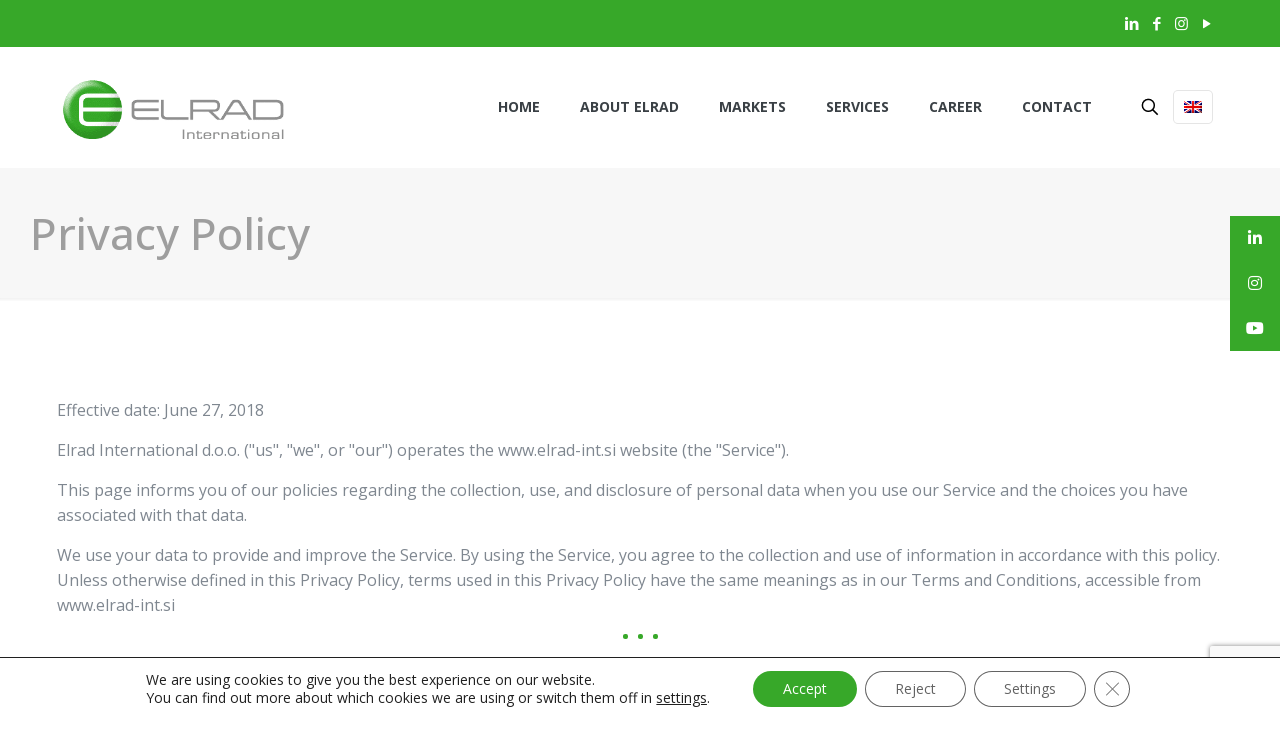

--- FILE ---
content_type: text/html; charset=utf-8
request_url: https://www.google.com/recaptcha/api2/anchor?ar=1&k=6LcIw8UZAAAAACHEQK8IlpsUTO5cHee5EKWvU_g5&co=aHR0cHM6Ly93d3cuZWxyYWQtZ3JvdXAuY29tOjQ0Mw..&hl=en&v=PoyoqOPhxBO7pBk68S4YbpHZ&size=invisible&anchor-ms=20000&execute-ms=30000&cb=jyagehp2zmk3
body_size: 48663
content:
<!DOCTYPE HTML><html dir="ltr" lang="en"><head><meta http-equiv="Content-Type" content="text/html; charset=UTF-8">
<meta http-equiv="X-UA-Compatible" content="IE=edge">
<title>reCAPTCHA</title>
<style type="text/css">
/* cyrillic-ext */
@font-face {
  font-family: 'Roboto';
  font-style: normal;
  font-weight: 400;
  font-stretch: 100%;
  src: url(//fonts.gstatic.com/s/roboto/v48/KFO7CnqEu92Fr1ME7kSn66aGLdTylUAMa3GUBHMdazTgWw.woff2) format('woff2');
  unicode-range: U+0460-052F, U+1C80-1C8A, U+20B4, U+2DE0-2DFF, U+A640-A69F, U+FE2E-FE2F;
}
/* cyrillic */
@font-face {
  font-family: 'Roboto';
  font-style: normal;
  font-weight: 400;
  font-stretch: 100%;
  src: url(//fonts.gstatic.com/s/roboto/v48/KFO7CnqEu92Fr1ME7kSn66aGLdTylUAMa3iUBHMdazTgWw.woff2) format('woff2');
  unicode-range: U+0301, U+0400-045F, U+0490-0491, U+04B0-04B1, U+2116;
}
/* greek-ext */
@font-face {
  font-family: 'Roboto';
  font-style: normal;
  font-weight: 400;
  font-stretch: 100%;
  src: url(//fonts.gstatic.com/s/roboto/v48/KFO7CnqEu92Fr1ME7kSn66aGLdTylUAMa3CUBHMdazTgWw.woff2) format('woff2');
  unicode-range: U+1F00-1FFF;
}
/* greek */
@font-face {
  font-family: 'Roboto';
  font-style: normal;
  font-weight: 400;
  font-stretch: 100%;
  src: url(//fonts.gstatic.com/s/roboto/v48/KFO7CnqEu92Fr1ME7kSn66aGLdTylUAMa3-UBHMdazTgWw.woff2) format('woff2');
  unicode-range: U+0370-0377, U+037A-037F, U+0384-038A, U+038C, U+038E-03A1, U+03A3-03FF;
}
/* math */
@font-face {
  font-family: 'Roboto';
  font-style: normal;
  font-weight: 400;
  font-stretch: 100%;
  src: url(//fonts.gstatic.com/s/roboto/v48/KFO7CnqEu92Fr1ME7kSn66aGLdTylUAMawCUBHMdazTgWw.woff2) format('woff2');
  unicode-range: U+0302-0303, U+0305, U+0307-0308, U+0310, U+0312, U+0315, U+031A, U+0326-0327, U+032C, U+032F-0330, U+0332-0333, U+0338, U+033A, U+0346, U+034D, U+0391-03A1, U+03A3-03A9, U+03B1-03C9, U+03D1, U+03D5-03D6, U+03F0-03F1, U+03F4-03F5, U+2016-2017, U+2034-2038, U+203C, U+2040, U+2043, U+2047, U+2050, U+2057, U+205F, U+2070-2071, U+2074-208E, U+2090-209C, U+20D0-20DC, U+20E1, U+20E5-20EF, U+2100-2112, U+2114-2115, U+2117-2121, U+2123-214F, U+2190, U+2192, U+2194-21AE, U+21B0-21E5, U+21F1-21F2, U+21F4-2211, U+2213-2214, U+2216-22FF, U+2308-230B, U+2310, U+2319, U+231C-2321, U+2336-237A, U+237C, U+2395, U+239B-23B7, U+23D0, U+23DC-23E1, U+2474-2475, U+25AF, U+25B3, U+25B7, U+25BD, U+25C1, U+25CA, U+25CC, U+25FB, U+266D-266F, U+27C0-27FF, U+2900-2AFF, U+2B0E-2B11, U+2B30-2B4C, U+2BFE, U+3030, U+FF5B, U+FF5D, U+1D400-1D7FF, U+1EE00-1EEFF;
}
/* symbols */
@font-face {
  font-family: 'Roboto';
  font-style: normal;
  font-weight: 400;
  font-stretch: 100%;
  src: url(//fonts.gstatic.com/s/roboto/v48/KFO7CnqEu92Fr1ME7kSn66aGLdTylUAMaxKUBHMdazTgWw.woff2) format('woff2');
  unicode-range: U+0001-000C, U+000E-001F, U+007F-009F, U+20DD-20E0, U+20E2-20E4, U+2150-218F, U+2190, U+2192, U+2194-2199, U+21AF, U+21E6-21F0, U+21F3, U+2218-2219, U+2299, U+22C4-22C6, U+2300-243F, U+2440-244A, U+2460-24FF, U+25A0-27BF, U+2800-28FF, U+2921-2922, U+2981, U+29BF, U+29EB, U+2B00-2BFF, U+4DC0-4DFF, U+FFF9-FFFB, U+10140-1018E, U+10190-1019C, U+101A0, U+101D0-101FD, U+102E0-102FB, U+10E60-10E7E, U+1D2C0-1D2D3, U+1D2E0-1D37F, U+1F000-1F0FF, U+1F100-1F1AD, U+1F1E6-1F1FF, U+1F30D-1F30F, U+1F315, U+1F31C, U+1F31E, U+1F320-1F32C, U+1F336, U+1F378, U+1F37D, U+1F382, U+1F393-1F39F, U+1F3A7-1F3A8, U+1F3AC-1F3AF, U+1F3C2, U+1F3C4-1F3C6, U+1F3CA-1F3CE, U+1F3D4-1F3E0, U+1F3ED, U+1F3F1-1F3F3, U+1F3F5-1F3F7, U+1F408, U+1F415, U+1F41F, U+1F426, U+1F43F, U+1F441-1F442, U+1F444, U+1F446-1F449, U+1F44C-1F44E, U+1F453, U+1F46A, U+1F47D, U+1F4A3, U+1F4B0, U+1F4B3, U+1F4B9, U+1F4BB, U+1F4BF, U+1F4C8-1F4CB, U+1F4D6, U+1F4DA, U+1F4DF, U+1F4E3-1F4E6, U+1F4EA-1F4ED, U+1F4F7, U+1F4F9-1F4FB, U+1F4FD-1F4FE, U+1F503, U+1F507-1F50B, U+1F50D, U+1F512-1F513, U+1F53E-1F54A, U+1F54F-1F5FA, U+1F610, U+1F650-1F67F, U+1F687, U+1F68D, U+1F691, U+1F694, U+1F698, U+1F6AD, U+1F6B2, U+1F6B9-1F6BA, U+1F6BC, U+1F6C6-1F6CF, U+1F6D3-1F6D7, U+1F6E0-1F6EA, U+1F6F0-1F6F3, U+1F6F7-1F6FC, U+1F700-1F7FF, U+1F800-1F80B, U+1F810-1F847, U+1F850-1F859, U+1F860-1F887, U+1F890-1F8AD, U+1F8B0-1F8BB, U+1F8C0-1F8C1, U+1F900-1F90B, U+1F93B, U+1F946, U+1F984, U+1F996, U+1F9E9, U+1FA00-1FA6F, U+1FA70-1FA7C, U+1FA80-1FA89, U+1FA8F-1FAC6, U+1FACE-1FADC, U+1FADF-1FAE9, U+1FAF0-1FAF8, U+1FB00-1FBFF;
}
/* vietnamese */
@font-face {
  font-family: 'Roboto';
  font-style: normal;
  font-weight: 400;
  font-stretch: 100%;
  src: url(//fonts.gstatic.com/s/roboto/v48/KFO7CnqEu92Fr1ME7kSn66aGLdTylUAMa3OUBHMdazTgWw.woff2) format('woff2');
  unicode-range: U+0102-0103, U+0110-0111, U+0128-0129, U+0168-0169, U+01A0-01A1, U+01AF-01B0, U+0300-0301, U+0303-0304, U+0308-0309, U+0323, U+0329, U+1EA0-1EF9, U+20AB;
}
/* latin-ext */
@font-face {
  font-family: 'Roboto';
  font-style: normal;
  font-weight: 400;
  font-stretch: 100%;
  src: url(//fonts.gstatic.com/s/roboto/v48/KFO7CnqEu92Fr1ME7kSn66aGLdTylUAMa3KUBHMdazTgWw.woff2) format('woff2');
  unicode-range: U+0100-02BA, U+02BD-02C5, U+02C7-02CC, U+02CE-02D7, U+02DD-02FF, U+0304, U+0308, U+0329, U+1D00-1DBF, U+1E00-1E9F, U+1EF2-1EFF, U+2020, U+20A0-20AB, U+20AD-20C0, U+2113, U+2C60-2C7F, U+A720-A7FF;
}
/* latin */
@font-face {
  font-family: 'Roboto';
  font-style: normal;
  font-weight: 400;
  font-stretch: 100%;
  src: url(//fonts.gstatic.com/s/roboto/v48/KFO7CnqEu92Fr1ME7kSn66aGLdTylUAMa3yUBHMdazQ.woff2) format('woff2');
  unicode-range: U+0000-00FF, U+0131, U+0152-0153, U+02BB-02BC, U+02C6, U+02DA, U+02DC, U+0304, U+0308, U+0329, U+2000-206F, U+20AC, U+2122, U+2191, U+2193, U+2212, U+2215, U+FEFF, U+FFFD;
}
/* cyrillic-ext */
@font-face {
  font-family: 'Roboto';
  font-style: normal;
  font-weight: 500;
  font-stretch: 100%;
  src: url(//fonts.gstatic.com/s/roboto/v48/KFO7CnqEu92Fr1ME7kSn66aGLdTylUAMa3GUBHMdazTgWw.woff2) format('woff2');
  unicode-range: U+0460-052F, U+1C80-1C8A, U+20B4, U+2DE0-2DFF, U+A640-A69F, U+FE2E-FE2F;
}
/* cyrillic */
@font-face {
  font-family: 'Roboto';
  font-style: normal;
  font-weight: 500;
  font-stretch: 100%;
  src: url(//fonts.gstatic.com/s/roboto/v48/KFO7CnqEu92Fr1ME7kSn66aGLdTylUAMa3iUBHMdazTgWw.woff2) format('woff2');
  unicode-range: U+0301, U+0400-045F, U+0490-0491, U+04B0-04B1, U+2116;
}
/* greek-ext */
@font-face {
  font-family: 'Roboto';
  font-style: normal;
  font-weight: 500;
  font-stretch: 100%;
  src: url(//fonts.gstatic.com/s/roboto/v48/KFO7CnqEu92Fr1ME7kSn66aGLdTylUAMa3CUBHMdazTgWw.woff2) format('woff2');
  unicode-range: U+1F00-1FFF;
}
/* greek */
@font-face {
  font-family: 'Roboto';
  font-style: normal;
  font-weight: 500;
  font-stretch: 100%;
  src: url(//fonts.gstatic.com/s/roboto/v48/KFO7CnqEu92Fr1ME7kSn66aGLdTylUAMa3-UBHMdazTgWw.woff2) format('woff2');
  unicode-range: U+0370-0377, U+037A-037F, U+0384-038A, U+038C, U+038E-03A1, U+03A3-03FF;
}
/* math */
@font-face {
  font-family: 'Roboto';
  font-style: normal;
  font-weight: 500;
  font-stretch: 100%;
  src: url(//fonts.gstatic.com/s/roboto/v48/KFO7CnqEu92Fr1ME7kSn66aGLdTylUAMawCUBHMdazTgWw.woff2) format('woff2');
  unicode-range: U+0302-0303, U+0305, U+0307-0308, U+0310, U+0312, U+0315, U+031A, U+0326-0327, U+032C, U+032F-0330, U+0332-0333, U+0338, U+033A, U+0346, U+034D, U+0391-03A1, U+03A3-03A9, U+03B1-03C9, U+03D1, U+03D5-03D6, U+03F0-03F1, U+03F4-03F5, U+2016-2017, U+2034-2038, U+203C, U+2040, U+2043, U+2047, U+2050, U+2057, U+205F, U+2070-2071, U+2074-208E, U+2090-209C, U+20D0-20DC, U+20E1, U+20E5-20EF, U+2100-2112, U+2114-2115, U+2117-2121, U+2123-214F, U+2190, U+2192, U+2194-21AE, U+21B0-21E5, U+21F1-21F2, U+21F4-2211, U+2213-2214, U+2216-22FF, U+2308-230B, U+2310, U+2319, U+231C-2321, U+2336-237A, U+237C, U+2395, U+239B-23B7, U+23D0, U+23DC-23E1, U+2474-2475, U+25AF, U+25B3, U+25B7, U+25BD, U+25C1, U+25CA, U+25CC, U+25FB, U+266D-266F, U+27C0-27FF, U+2900-2AFF, U+2B0E-2B11, U+2B30-2B4C, U+2BFE, U+3030, U+FF5B, U+FF5D, U+1D400-1D7FF, U+1EE00-1EEFF;
}
/* symbols */
@font-face {
  font-family: 'Roboto';
  font-style: normal;
  font-weight: 500;
  font-stretch: 100%;
  src: url(//fonts.gstatic.com/s/roboto/v48/KFO7CnqEu92Fr1ME7kSn66aGLdTylUAMaxKUBHMdazTgWw.woff2) format('woff2');
  unicode-range: U+0001-000C, U+000E-001F, U+007F-009F, U+20DD-20E0, U+20E2-20E4, U+2150-218F, U+2190, U+2192, U+2194-2199, U+21AF, U+21E6-21F0, U+21F3, U+2218-2219, U+2299, U+22C4-22C6, U+2300-243F, U+2440-244A, U+2460-24FF, U+25A0-27BF, U+2800-28FF, U+2921-2922, U+2981, U+29BF, U+29EB, U+2B00-2BFF, U+4DC0-4DFF, U+FFF9-FFFB, U+10140-1018E, U+10190-1019C, U+101A0, U+101D0-101FD, U+102E0-102FB, U+10E60-10E7E, U+1D2C0-1D2D3, U+1D2E0-1D37F, U+1F000-1F0FF, U+1F100-1F1AD, U+1F1E6-1F1FF, U+1F30D-1F30F, U+1F315, U+1F31C, U+1F31E, U+1F320-1F32C, U+1F336, U+1F378, U+1F37D, U+1F382, U+1F393-1F39F, U+1F3A7-1F3A8, U+1F3AC-1F3AF, U+1F3C2, U+1F3C4-1F3C6, U+1F3CA-1F3CE, U+1F3D4-1F3E0, U+1F3ED, U+1F3F1-1F3F3, U+1F3F5-1F3F7, U+1F408, U+1F415, U+1F41F, U+1F426, U+1F43F, U+1F441-1F442, U+1F444, U+1F446-1F449, U+1F44C-1F44E, U+1F453, U+1F46A, U+1F47D, U+1F4A3, U+1F4B0, U+1F4B3, U+1F4B9, U+1F4BB, U+1F4BF, U+1F4C8-1F4CB, U+1F4D6, U+1F4DA, U+1F4DF, U+1F4E3-1F4E6, U+1F4EA-1F4ED, U+1F4F7, U+1F4F9-1F4FB, U+1F4FD-1F4FE, U+1F503, U+1F507-1F50B, U+1F50D, U+1F512-1F513, U+1F53E-1F54A, U+1F54F-1F5FA, U+1F610, U+1F650-1F67F, U+1F687, U+1F68D, U+1F691, U+1F694, U+1F698, U+1F6AD, U+1F6B2, U+1F6B9-1F6BA, U+1F6BC, U+1F6C6-1F6CF, U+1F6D3-1F6D7, U+1F6E0-1F6EA, U+1F6F0-1F6F3, U+1F6F7-1F6FC, U+1F700-1F7FF, U+1F800-1F80B, U+1F810-1F847, U+1F850-1F859, U+1F860-1F887, U+1F890-1F8AD, U+1F8B0-1F8BB, U+1F8C0-1F8C1, U+1F900-1F90B, U+1F93B, U+1F946, U+1F984, U+1F996, U+1F9E9, U+1FA00-1FA6F, U+1FA70-1FA7C, U+1FA80-1FA89, U+1FA8F-1FAC6, U+1FACE-1FADC, U+1FADF-1FAE9, U+1FAF0-1FAF8, U+1FB00-1FBFF;
}
/* vietnamese */
@font-face {
  font-family: 'Roboto';
  font-style: normal;
  font-weight: 500;
  font-stretch: 100%;
  src: url(//fonts.gstatic.com/s/roboto/v48/KFO7CnqEu92Fr1ME7kSn66aGLdTylUAMa3OUBHMdazTgWw.woff2) format('woff2');
  unicode-range: U+0102-0103, U+0110-0111, U+0128-0129, U+0168-0169, U+01A0-01A1, U+01AF-01B0, U+0300-0301, U+0303-0304, U+0308-0309, U+0323, U+0329, U+1EA0-1EF9, U+20AB;
}
/* latin-ext */
@font-face {
  font-family: 'Roboto';
  font-style: normal;
  font-weight: 500;
  font-stretch: 100%;
  src: url(//fonts.gstatic.com/s/roboto/v48/KFO7CnqEu92Fr1ME7kSn66aGLdTylUAMa3KUBHMdazTgWw.woff2) format('woff2');
  unicode-range: U+0100-02BA, U+02BD-02C5, U+02C7-02CC, U+02CE-02D7, U+02DD-02FF, U+0304, U+0308, U+0329, U+1D00-1DBF, U+1E00-1E9F, U+1EF2-1EFF, U+2020, U+20A0-20AB, U+20AD-20C0, U+2113, U+2C60-2C7F, U+A720-A7FF;
}
/* latin */
@font-face {
  font-family: 'Roboto';
  font-style: normal;
  font-weight: 500;
  font-stretch: 100%;
  src: url(//fonts.gstatic.com/s/roboto/v48/KFO7CnqEu92Fr1ME7kSn66aGLdTylUAMa3yUBHMdazQ.woff2) format('woff2');
  unicode-range: U+0000-00FF, U+0131, U+0152-0153, U+02BB-02BC, U+02C6, U+02DA, U+02DC, U+0304, U+0308, U+0329, U+2000-206F, U+20AC, U+2122, U+2191, U+2193, U+2212, U+2215, U+FEFF, U+FFFD;
}
/* cyrillic-ext */
@font-face {
  font-family: 'Roboto';
  font-style: normal;
  font-weight: 900;
  font-stretch: 100%;
  src: url(//fonts.gstatic.com/s/roboto/v48/KFO7CnqEu92Fr1ME7kSn66aGLdTylUAMa3GUBHMdazTgWw.woff2) format('woff2');
  unicode-range: U+0460-052F, U+1C80-1C8A, U+20B4, U+2DE0-2DFF, U+A640-A69F, U+FE2E-FE2F;
}
/* cyrillic */
@font-face {
  font-family: 'Roboto';
  font-style: normal;
  font-weight: 900;
  font-stretch: 100%;
  src: url(//fonts.gstatic.com/s/roboto/v48/KFO7CnqEu92Fr1ME7kSn66aGLdTylUAMa3iUBHMdazTgWw.woff2) format('woff2');
  unicode-range: U+0301, U+0400-045F, U+0490-0491, U+04B0-04B1, U+2116;
}
/* greek-ext */
@font-face {
  font-family: 'Roboto';
  font-style: normal;
  font-weight: 900;
  font-stretch: 100%;
  src: url(//fonts.gstatic.com/s/roboto/v48/KFO7CnqEu92Fr1ME7kSn66aGLdTylUAMa3CUBHMdazTgWw.woff2) format('woff2');
  unicode-range: U+1F00-1FFF;
}
/* greek */
@font-face {
  font-family: 'Roboto';
  font-style: normal;
  font-weight: 900;
  font-stretch: 100%;
  src: url(//fonts.gstatic.com/s/roboto/v48/KFO7CnqEu92Fr1ME7kSn66aGLdTylUAMa3-UBHMdazTgWw.woff2) format('woff2');
  unicode-range: U+0370-0377, U+037A-037F, U+0384-038A, U+038C, U+038E-03A1, U+03A3-03FF;
}
/* math */
@font-face {
  font-family: 'Roboto';
  font-style: normal;
  font-weight: 900;
  font-stretch: 100%;
  src: url(//fonts.gstatic.com/s/roboto/v48/KFO7CnqEu92Fr1ME7kSn66aGLdTylUAMawCUBHMdazTgWw.woff2) format('woff2');
  unicode-range: U+0302-0303, U+0305, U+0307-0308, U+0310, U+0312, U+0315, U+031A, U+0326-0327, U+032C, U+032F-0330, U+0332-0333, U+0338, U+033A, U+0346, U+034D, U+0391-03A1, U+03A3-03A9, U+03B1-03C9, U+03D1, U+03D5-03D6, U+03F0-03F1, U+03F4-03F5, U+2016-2017, U+2034-2038, U+203C, U+2040, U+2043, U+2047, U+2050, U+2057, U+205F, U+2070-2071, U+2074-208E, U+2090-209C, U+20D0-20DC, U+20E1, U+20E5-20EF, U+2100-2112, U+2114-2115, U+2117-2121, U+2123-214F, U+2190, U+2192, U+2194-21AE, U+21B0-21E5, U+21F1-21F2, U+21F4-2211, U+2213-2214, U+2216-22FF, U+2308-230B, U+2310, U+2319, U+231C-2321, U+2336-237A, U+237C, U+2395, U+239B-23B7, U+23D0, U+23DC-23E1, U+2474-2475, U+25AF, U+25B3, U+25B7, U+25BD, U+25C1, U+25CA, U+25CC, U+25FB, U+266D-266F, U+27C0-27FF, U+2900-2AFF, U+2B0E-2B11, U+2B30-2B4C, U+2BFE, U+3030, U+FF5B, U+FF5D, U+1D400-1D7FF, U+1EE00-1EEFF;
}
/* symbols */
@font-face {
  font-family: 'Roboto';
  font-style: normal;
  font-weight: 900;
  font-stretch: 100%;
  src: url(//fonts.gstatic.com/s/roboto/v48/KFO7CnqEu92Fr1ME7kSn66aGLdTylUAMaxKUBHMdazTgWw.woff2) format('woff2');
  unicode-range: U+0001-000C, U+000E-001F, U+007F-009F, U+20DD-20E0, U+20E2-20E4, U+2150-218F, U+2190, U+2192, U+2194-2199, U+21AF, U+21E6-21F0, U+21F3, U+2218-2219, U+2299, U+22C4-22C6, U+2300-243F, U+2440-244A, U+2460-24FF, U+25A0-27BF, U+2800-28FF, U+2921-2922, U+2981, U+29BF, U+29EB, U+2B00-2BFF, U+4DC0-4DFF, U+FFF9-FFFB, U+10140-1018E, U+10190-1019C, U+101A0, U+101D0-101FD, U+102E0-102FB, U+10E60-10E7E, U+1D2C0-1D2D3, U+1D2E0-1D37F, U+1F000-1F0FF, U+1F100-1F1AD, U+1F1E6-1F1FF, U+1F30D-1F30F, U+1F315, U+1F31C, U+1F31E, U+1F320-1F32C, U+1F336, U+1F378, U+1F37D, U+1F382, U+1F393-1F39F, U+1F3A7-1F3A8, U+1F3AC-1F3AF, U+1F3C2, U+1F3C4-1F3C6, U+1F3CA-1F3CE, U+1F3D4-1F3E0, U+1F3ED, U+1F3F1-1F3F3, U+1F3F5-1F3F7, U+1F408, U+1F415, U+1F41F, U+1F426, U+1F43F, U+1F441-1F442, U+1F444, U+1F446-1F449, U+1F44C-1F44E, U+1F453, U+1F46A, U+1F47D, U+1F4A3, U+1F4B0, U+1F4B3, U+1F4B9, U+1F4BB, U+1F4BF, U+1F4C8-1F4CB, U+1F4D6, U+1F4DA, U+1F4DF, U+1F4E3-1F4E6, U+1F4EA-1F4ED, U+1F4F7, U+1F4F9-1F4FB, U+1F4FD-1F4FE, U+1F503, U+1F507-1F50B, U+1F50D, U+1F512-1F513, U+1F53E-1F54A, U+1F54F-1F5FA, U+1F610, U+1F650-1F67F, U+1F687, U+1F68D, U+1F691, U+1F694, U+1F698, U+1F6AD, U+1F6B2, U+1F6B9-1F6BA, U+1F6BC, U+1F6C6-1F6CF, U+1F6D3-1F6D7, U+1F6E0-1F6EA, U+1F6F0-1F6F3, U+1F6F7-1F6FC, U+1F700-1F7FF, U+1F800-1F80B, U+1F810-1F847, U+1F850-1F859, U+1F860-1F887, U+1F890-1F8AD, U+1F8B0-1F8BB, U+1F8C0-1F8C1, U+1F900-1F90B, U+1F93B, U+1F946, U+1F984, U+1F996, U+1F9E9, U+1FA00-1FA6F, U+1FA70-1FA7C, U+1FA80-1FA89, U+1FA8F-1FAC6, U+1FACE-1FADC, U+1FADF-1FAE9, U+1FAF0-1FAF8, U+1FB00-1FBFF;
}
/* vietnamese */
@font-face {
  font-family: 'Roboto';
  font-style: normal;
  font-weight: 900;
  font-stretch: 100%;
  src: url(//fonts.gstatic.com/s/roboto/v48/KFO7CnqEu92Fr1ME7kSn66aGLdTylUAMa3OUBHMdazTgWw.woff2) format('woff2');
  unicode-range: U+0102-0103, U+0110-0111, U+0128-0129, U+0168-0169, U+01A0-01A1, U+01AF-01B0, U+0300-0301, U+0303-0304, U+0308-0309, U+0323, U+0329, U+1EA0-1EF9, U+20AB;
}
/* latin-ext */
@font-face {
  font-family: 'Roboto';
  font-style: normal;
  font-weight: 900;
  font-stretch: 100%;
  src: url(//fonts.gstatic.com/s/roboto/v48/KFO7CnqEu92Fr1ME7kSn66aGLdTylUAMa3KUBHMdazTgWw.woff2) format('woff2');
  unicode-range: U+0100-02BA, U+02BD-02C5, U+02C7-02CC, U+02CE-02D7, U+02DD-02FF, U+0304, U+0308, U+0329, U+1D00-1DBF, U+1E00-1E9F, U+1EF2-1EFF, U+2020, U+20A0-20AB, U+20AD-20C0, U+2113, U+2C60-2C7F, U+A720-A7FF;
}
/* latin */
@font-face {
  font-family: 'Roboto';
  font-style: normal;
  font-weight: 900;
  font-stretch: 100%;
  src: url(//fonts.gstatic.com/s/roboto/v48/KFO7CnqEu92Fr1ME7kSn66aGLdTylUAMa3yUBHMdazQ.woff2) format('woff2');
  unicode-range: U+0000-00FF, U+0131, U+0152-0153, U+02BB-02BC, U+02C6, U+02DA, U+02DC, U+0304, U+0308, U+0329, U+2000-206F, U+20AC, U+2122, U+2191, U+2193, U+2212, U+2215, U+FEFF, U+FFFD;
}

</style>
<link rel="stylesheet" type="text/css" href="https://www.gstatic.com/recaptcha/releases/PoyoqOPhxBO7pBk68S4YbpHZ/styles__ltr.css">
<script nonce="TLNdHrmlybnjMxV9B1k4cw" type="text/javascript">window['__recaptcha_api'] = 'https://www.google.com/recaptcha/api2/';</script>
<script type="text/javascript" src="https://www.gstatic.com/recaptcha/releases/PoyoqOPhxBO7pBk68S4YbpHZ/recaptcha__en.js" nonce="TLNdHrmlybnjMxV9B1k4cw">
      
    </script></head>
<body><div id="rc-anchor-alert" class="rc-anchor-alert"></div>
<input type="hidden" id="recaptcha-token" value="[base64]">
<script type="text/javascript" nonce="TLNdHrmlybnjMxV9B1k4cw">
      recaptcha.anchor.Main.init("[\x22ainput\x22,[\x22bgdata\x22,\x22\x22,\[base64]/[base64]/[base64]/bmV3IHJbeF0oY1swXSk6RT09Mj9uZXcgclt4XShjWzBdLGNbMV0pOkU9PTM/bmV3IHJbeF0oY1swXSxjWzFdLGNbMl0pOkU9PTQ/[base64]/[base64]/[base64]/[base64]/[base64]/[base64]/[base64]/[base64]\x22,\[base64]\x22,\[base64]/Dqn/CtsKlw5Bhw73CosKzw5BGQsOawojChgbDjjjDrXBkfifCuXMzShI4wrFkScOwVBgtYAXDtcOrw599w5xww4jDrQ3DiHjDosK0woDCrcK5wq0pEMO8b8OjNUJIOMKmw6nCuClWPW/Dk8KaV1PCk8KTwqEJw6LCthvCh2bCol7Cr33ChcOSdcKsTcOBLsOKGsK/[base64]/CpVhSwpzDlkZKZMKBwp3Do8KywpJkw6F3worDlsKFwqTClcOCMcKNw5/[base64]/DiMKsw4HDpWEGw6vCl8KgwqxGwpBCDMOZw4vCt8KqHMOpCsK8wqjCicKmw717w5rCjcKJw69YZcK4XcOvNcOJw5HCkV7CkcOhEDzDnGzCnkwfwojCgsK0A8OcwosjwogRBkYcwqALFcKSw78TJWcawp8wwrfDtnzCj8KfMnICw5fCjw52KcOhwqHDqsOUwp/CkGDDoMKnUihLwobDljdWFMOPwql/wqPCvMO0w45Mw69DwrbCh3JhVCjCmcOICCBbw6PDvsKbCTZ4wpzClm7Coi4OKCDCsmoBDwrClXjCsA9mKlvCuMOaw57CtDjChDYrK8O2w6EKPcOAw5Yiw7jCpsOyHSN4wpDCi2/CjyjDumjDgCd0ZMOdGsOgwpkBwp/[base64]/NEnDg8KZO8OjwowSaMK+PsO1SMKCP0ctwq0RfsOdKUbDr0bDmnPCoMOIfy/CqU/CoMOHwozDhhnChMOowrkJFnAgw7Z4w4UawpfCusKeU8KhGcKeIiPCisKtScO7Uh5Nwq3DlMKiwrzDhsK3w43DncOvw60wwofCp8OlecOqEsOWw7RTwrEVwogoSkXDt8OSc8Oyw4xLw6VCwp5gGydbwo0Zw7FaVMO2AGsdwq3DvcOiwq/DucKRS1/[base64]/WMKewpzDgMK8K8OjwrHDv8OiwpzCrB/Cn3pKZkrDgcKnC2dPwrDDu8OLw69Gw7/DtsOvwqrCihZ/U2Igwog6woTDnhYnw5Viw7Atw67Dk8OSY8KEbsOFwr3CsMKSwrrCjUNKw5rCpcO/[base64]/Do14Uw5kXw6PCv1bCq27CmMK2wrXCgSwcwpXCp8K4wrQ/XMORwqxONRLDp0A4HcKUw7AKw4/[base64]/CgT92YsOLw4PDvcKgw4/DugBTJWzCqcO2VBJ5LcKlPwbCn3XCssOAVWDCoQwGI0bDlzfCmsO/woTCgsKeN0bCmHs1wrTCv3g6wpLCoMO4wrV7wp/Dlhd6YRPDoMO2w6FOEMOiwoDCnWbDr8OZAQ3DtEcyw7/CisK2wrYHwqEbMcK8OmJQVsOSwqQSf8OISsOzw7vCnMOJw7LDsDNRNsKDTcKzWzjCkGZOw5gawokYRsOIwr3CgR/[base64]/CDxHbsOoAAUJRMK+woZfacOSPcODWsOlb1jDh2huH8KKw60fwr7DlcK6w7TCgcKOTnwHwqlBGsK1wrrDsMKzMMKnBsKEw5JYw5htwqHDslnCh8KUNnpcVH/DuHnCsHQhZVAiWkHDoD/DjXjDncOTdDIlScOawrDDj3PCiy/DnMKNw63DocOiwo4Uw5cyWSnDn3DCvhbDhyTDoR/Ci8OBMMKQfcK1w7rCt2E+SiPCvMKPwrktwrhlemPCk0IxGwNHw6pJIjdew78Lw7vDiMO3wo1XY8KNwoVEDF1Xe1XDsMKxNcOBRsOoQx9vw6p6KsKLZkViwr0ww6Y6w6/[base64]/RzZYGMKyQCDCmsKzeMOmMSXCunApwqXCncOKw4XCjcKpw58XOMOmGiTDqMORwrgyw7fDmUPDssOnYcKeI8Ofe8KoWkl2w61TC8OrBkPDuMOGdhPCmkLDv20TVcO+wqsKwpF/w5xzwog+w5ROw6Jdc2IYwroIw7dLRGbDjsKoNcKbT8KYN8KhdMO/QjvDsypmwo9IQTTCu8ObBFYmaMOxUR7CksO0UsKRwq3DuMKBGxXDk8KsXRPCvcKKwrPDnsKswpJpcMKSw7IeBCnCvznCoX/CrMKRXMKeIcKdV2tZwrnDpSBzwpLCixNQXMOlw70zHmATwobDnMOiXcK0JxkvSHXDlsKYw5t6w4zDoDbCkkvCmwTDoT0qwpLDtMOpw5U2IMOww4PChsKfw7sQeMKqw4/Cj8KAV8OAR8Knw7hbOCZGwovDpV3DlcKoe8Oxw44Bwo5THcO0XsOtwqkhw6h3TCjDrhktw43CvhBWw6BZbHzCncKXw4fDp1bCqCA2e8K/A3/CvcOcwoXDs8KlwqnDvwAFG8KHw58vYBLDjsO9woQkbB5wwpnDjMKGT8OowphRcgrDqsKlwq8awrESScKBw5jDqcO/wrHDtsK7Y37DumNFL0nDiWVwVnA/ZcOIw40PeMK3RcKrc8OXw5koZ8KBwrpvEsOHQsOaUQV/[base64]/GsKnw7AOfwHDvDEcXMK9w5LDrcOywoo8XHHDqhTDlsOcV0PDgzRXX8KIIzvDgsOZUMOHMsO2wqtjDsOzw5rCvcObwp7DrgpGIBbDjwIUw7BPw6cHX8KawrLCqcK1w4cPw4rCunkjw6/[base64]/CoGtFJsORwqBUeTYDc0nCt2rDjsOJwqEOI8OHwqlOfMOjwoXDvcOeBsO3wq9ywqYtwq/CqU3DlyPDt8OveMKMdcKGw5XDvzpbMmx5wrjDn8KDA8Oew7ExEcOGJjvDg8KkwprCuDzCo8OzwpDCusOMEMOQczlQUcKrFX4/wpVqwoDDpQYMw5NAw4c+HXjDjcKrwqNTL8Kow4/[base64]/w4DDlDsNwoJtwphPwpRcwr/Dr0fDoXfDoWpSw6LCq8OIwofDi0vCocO6w7/[base64]/[base64]/[base64]/[base64]/CqsK9RsOiwpHDjWzDhsKdd8KkQcKaw7Avw5XDlj1fw4zDnsKTw6rDj1rCm8OCaMKpXVJKJTgkdwU+w4B3eMKGEcOow5XCvcOsw6zDvh7DmMKwFk/CkHfCkMO5wrRNPQIcwqRaw55zw5LCvMOOw7nDn8KRLcKMECZHw5A4w6VMwoZDwqzDmsOxKE/Dq8KNMTrDkzLDh1nDhMOXwqDDo8Oab8O3FMOAwp48bMORLcKQwpAeXHPDhVzDs8OFw5bDrGQUFsKDw6YiEGFXR2AKw5fCvwvDuEQjbQfDtWHDnMKowo/[base64]/MkbDiMOiO8OnwrbDqEl2w6jDr0d8w6wvw4EBaMKaw5Mdw75Sw6/CiThvwqPCtcO8aFPCvBkCMRQWw5JaN8OmfyIAw6tuw43DhMOAL8KzbsO/Oh7DuMKSSRfCp8K8DlE9BcOUw7/DvWDDo0Y/M8KtXBrCpcKWeWINcsOWwpvDtMKcIRJFw5/DrUTDr8KfwpjDksOhwo1iw7XCizovwqkPwqxjwp47Ti3DssK5woUrwpdBNXkIw742P8Okw5vDswQFIsOFC8OMa8K8w4nCjcKqNsK9N8K1w4bCjgvDiXXCsBfCicK8wpDCicK6M1rDtX9/cMOEwonCrWtYXRx0fHxRRsO8w451FhkJImB7w7kaw4MJwo1bOsKAw4BsJcOmwoErwp3Dq8OmOlsPMT7ClSZJw5XCmcKkEUgnwop3LMOCw6XDskvDuGYIw50xT8OgBMOTfTTDp33CicOtwoLDtcOGIT0WByx8w7FHw4Rhw6HDjMOjC3bCuMK+wqh/Ggdbw4Nkw4rCtsOBw6J2N8ORwoXCnhDDjSpjBMKxwpV/I8KdbWjDosK9wqp9wovCu8KxYxDDu8OhwoU8w60Mw5vCsgN3bMKNKiVLf0jCh8KWdBwmwr7DtcKEOcOsw6jCkS4NKcK1fsKjw5/CvnEAdFTCjyJhasKmHcKew7tKKTDClsO4MAFfXhpdGiZZMMOJMX/DsWrDrU8NwoTDmHpUw7pdwr/[base64]/DucORwqgjccK/ZcK4w47DkXTDosKowq0tP8KSXk1xw6kQw50gG8OqJCEcw4E2HsK3eMKkYQvCoDkjaMO2cH7DlBcZIcKyMsK2w41AGMKnccO/ZsODw6URWRVAcj3Dt1PChj3DrHZNCQDDl8KSwp/CoMO9BBPDpxvCk8Ocwq/DogzDk8KIw4pZZhHCum5OKVHCk8KqKVRywq3Dt8KrbE40VMK8T3PCgcKHTHnDssKgw7xhDFFYDcKQBMKTCDJyMETDlkjCnTg1w4rDjcKOwrV7WADCiXgAEMKxw6rCiy/DpVbCp8KDbMKOwpMbOMKHZnBZw4BXG8KBAytiw7fDkTAyOkRLw7/DrGJ4woQ3w40fYlAudcKmw4NPw6hAccOww7cxNsK3AsKdOibDtsOaayt8w7zCrcO4fg8GNDHDsMKxw5FlCgIaw5UWw7TDrcKhbMKjw6Y1w5bDqnTDiMK0wofDqMOQW8OhfMO9w5vDrMKPY8KXT8KEwoHDrD/[base64]/AC/CjRXDtsK/SQLDssO3wrQEwoYJwq4Swp9dGsKxc2xBUMOBwq/Cv0QNw77DssOKwrlxfcK7DcOlw6EBwozCoAvCo8Ksw73DkMOCw48mw73Dj8KUMjt+w5DDnMOAw5YwDMOKUSpAw50FajfDlsOIwpYAfsO4Wnpaw5/Cky5AJUMnNsO1worCsnlIw40HRcKfGMOnwqvDv0vCoD7CusOaCcOgYHPDpMK/wqvCoxQXw4hMwrJDcsKpwocOWxfCuxQ4fxV3ZMOVwpbCkCFlcltLwqnCqMK+XMOUwoXDumTDvUTCpsOswq0EYRd3w6wqOsKjM8O6w7bDl1ooUcKIwp4NQcO5wq/DrDvCsnTCi3YvX8OVwpwfwr1Xw6F/XX/CmsOSV18FFMKdXk54wrsrPmvCi8KUwp00RcOpwrYawqvDhsK4w4YYw6HCixXCjMO/wp8DwpHDj8OJwpUfwqQ5D8ONHcKnMy51w6PDvsO+wqbDlFDDmxYLwrnDvlwXGcOyO0YPw7EAwrJfFA/DuGMHw456wpbDl8OOw4fCoipuH8KewqzCucK4L8OIC8Obw5IGwoDCjsOCSsOxQ8OKN8OFeDzDqEsOw5fCocK3w7DDmmDCmMOkw4pHN1/Dg1tKw7hQRlvCvibDpcOgVV5uC8KSNsKFw4zDq0Flw7TDggXDpA7DqMOCwp8KX3rCrsOkMzYuwrE1wqw4w6/CtcK5VBhOwofCvcK+w5JGUHDDssONw5PDn2gpw5PDksKWPUcyJMOoS8Kyw4/[base64]/wrbCisK+bhbCqMOYKsOYIMO9NwsEZ3bDqMKUc8KMwohzw4HCkh8swqs9w43CscK1Z0R4QR8FwpXDsyjCpH/[base64]/[base64]/wptmH8KQw6jDtsO1w6JCw58PUQA1ckDCk8KbewXDncOBRcKdTxnCkcKfw4bDncO/GcOpwqcvYQstwqvDgsOedVHCu8O2w7zChsOywoQ6LsKTemZvPF5WEMOaU8K9MMKJXjDCrQDDrsOPw6JEdxbDicOZw57DmDhHZ8OAwrhIw49Qw7IYwqDCvHsLWwrDk0vDtcO7a8O7wppQwrzCu8OEworDtcO7NlFSGm/DpVAPwqnDhRZ7IcO/HsOyw6DDt8K7w6TDkcK1wppqJsOzw63DoMKwUMKxw6o+WsKFwrfCg8OiWsK7EC/[base64]/w6vDjBxaw7oVPDnCj8OEwoDDpGLDlDTCrcKbwpldw4Mxw64UwosrwrHDoCgTIMOKQMOvw4/DuA9xw6FzwrUFN8OBwprCvDzChcK/H8O5W8Kmw5/DiW/DgiNuwqvChMO3w7cPw7psw5rCisO9aRrChmUPHg7CnmzCmxLCmz1IGDDCncKyE0tfwqTChX/DpMOpVcKxAzRGOcOhGMKSw6/CuyzCuMKGPcKsw5/CncOVwo5OKEvDs8Kyw4Fswp3CmMKDEsKEUMKbwrzDkcK2wrEHecOIQ8K0XcOIwoAXw504YmF/RzXDkcKlTWvDucO0w7RNw4vDnMOVc3zCu05vwqbCthliM1IKM8KkesKDZmxAw6vDjXpOw5HCsAVwHcK+KSDDtcOiwoAGwoZWwpcow43DhsKGwqfDoxDCoFd+w5svEcOeQW/CoMO6asOfUDjDpBpBw7jClUPClsOew4TCi3V6NUzCksKRw4ZVUsKHw5dkwonDuB7DkElRw4AxwqYqw6rCpnJMw68kNMKAUSpobXTDscOLZCfCpMOfwrJHwopxw7/[base64]/Ci8KNw6t2Q8K9w6zDqjXCqMOUwphRw5FBWcKhL8O4FMKVXsKdMsOVcU7CkmjCjcOow6/DuCbCtDgkwpgsO0TDtsKkw7DDscOncmDDqCTDqMKGw43DgndYe8KzwqJXw5/[base64]/DuwbCrm/Do8KTeMOWGFcAH1JAHMKHwpEew485bcK/[base64]/[base64]/[base64]/[base64]/KsOOwoRHEMK+VMOGVW8uwrPDscOIw7bCuG0Sw7l5wr/CqWbCr8K6OQYzw7Vswr5QOw3CpsOvbGDDlhAEwrEBw4Ndb8KpfysJwpfDs8KMD8O9w4B1w5R9VDwNYxTDqlouIcOeZDvDkMO4bMKHT3MUKsOaEMOvw6/DvRnDqMOBwrktw7dlI31fw63Cjgc0ScOdwoI4woLCl8KBD1IUw6vDlDB+wrnDmEVHISzCn0nDkMOWT21Uw6LDkcOKw5sNw7PDs2jCgTfCp0DDlSZ1IAjCi8KZw7d+AcK4PA5+w7ISw48QwqfDiSwLAMOhw6/DgcKswoLDg8KjHsKUCsOGHcOQcsK7FMKpw6rCicOzRsOIeHNHwr7ChMKcQcKHacO5RD/DlVHClcO1wpXDqcODJygHw6TCrcKCwoVHwovDmsOFwprDpcOEO2nDvxbCs0vDvQHCtMO3MDPDiS4tA8ODw6I0I8OBfcOzw4g8w5/DhUDDpzU5w7PCicO/w6sKVMKcJylOLcO0RUXCoiPCncOHdA9dTcKhHGRdwqscP1zDnX1NEk7CocKRw7EERD/[base64]/[base64]/[base64]/DvR/CnVnDusOVwo3DkE7DrEtMw45hOsK6dcO5w7zDnRXDiATDrxrDqRF9IH0Kwrs2wpzChgseYsOvM8Ozw5FSWxMmwqpfWCHDnmvDkcKMw7/Ci8Kxw7ULw4tWw5dXbMOpwpQxw6rDkMK8w4RUw4vCmMOEaMOXNcK+C8KxbmojwowWwqZ/JcO0wq0YcD3Dn8KlOMKYSgjCpcOGw4/[base64]/Dhhxyw6bDtsObY8KHw5YFwptLwqjCqsKhB1tkdg5awp7DicKZw7cMwpDDpGnCnxEjM0XChsK/Yx7Dv8KVBXjDs8Ofb2TDm3DDnsOIFC3CuyzDhsKZwrtWXMOXKlFKwqhNwpbDmsKpw7VpGgQ1w77DpMKbDsOKwpbDtMOPw4V/wqw5GDZjHi/DrsKnXWbDpMOAw5fCtTnCqR/[base64]/w7wOaXhvJEshwrHCh8K/e8OoesKnFjLCowbDtcKqw7oHw4g1IcOyCElhw4XDl8KOBlpsTw/Cs8KFGEnDkXF1QMODQcKzdxV+wo/DscOpw6rDlx0cB8O1w6nDmcOLw7kLw5Jzw4NMwr/DksOuVcOhOsOcw7A8woEuJcKMKkwuw7HDqCQew5TDszkawrDDiXLCnWcWwrTCgMKvwocTGy3DusOuwoclL8KddcKcw5NeJ8OcDW4FVmvDu8K9ecOCNsOVORZVe8O9NMOKXmc/[base64]/ConLCuMOxwozCscKtSUt0wpPCusKzwrnCjml9w7wAVsOTw4dwEsO/woUswqF7YyN/V0/[base64]/Dm8KURcOiQMKbwobDucKKBWYTw5fDhwl3PsKOwpMMLhXDthEJw6tSIiZuw4TCm3d4wqLDmsKEc8KpwqPDhgjDongvw7zDiyFUXTJFEXPDoRBaMcO0UATDusO+wqQSTHNww7cpwqMWLnfClsK9FllXEys5wrPCr8OaPAHCgF7Dik80SsOwVsKTwoUewrjCgMORw7/[base64]/w4bDqlDCuMOoATvCmMKvWsKWD8KRZzzDlsKiwpDDl8O1FCDCqz/DgW9Lwp7CqMOWw4bDh8KdwrJYaz7CkcKEw619F8OEw4vDjy3DgMK/w4XClUl1asOJwoEnLcK4wqXCmEFaHXnDvFEbw5nDnMKQw5IGQxPClRcmw7LCvHYMF0PDuGxUTMO3woRuI8OfYQhbw43CqMKGwqzDmMOqw5/[base64]/DsDbCjkbDqsOeCCIfwqXDqsKOOC0Ow5h0wqwnIMOpwq1KNMK5wpzDqQbCmSUVJMKpw6fChiBPw5/CgCBYw4BUw7IQw4MiNHLDugTCg2bDv8OHacOZK8K/woXCs8KMwqISwqvCq8K/P8O7w61zw79QYRsSIBo3w5vCrcKKGCHDkcKWVMKyK8K0HjXCm8OlwoTCrUAIcC7DksK3AsOLwoU+UjvDnUp8wr3DujfCqSPDh8OUUsOWEl3DgmPCgDPDjcKFw6bCgMOSwozDiB83wpHDiMK/fcOCw49hAMKZUMKWwr4ZPsKgw7pGV8K5w6LCmxoLID3CtMOoamlqw65Vw77DncKxJsOLwo5aw63DjMOzCnoeKMKaBsO/w5/CjlrCgMKgw7DCv8O9GMOfwp7Ci8KRBXTChsO+J8KQwpAbWU4eXMOLwo9gBcOyw5DCsibCjcONZlHDlC/DgsKaUMOhw4jDqsKpwpZDw49cwrB3woNTwrPDvXtwwq7DisO7Z0lrw6YIw55Ww5EUwpAwP8Kvw6XCmiRcRcKtMMONwpLDvsK/[base64]/CrsKewoLCmA8bwpodwqXCrlzDpCtMHyJCFcOWw7fDlsO4WcKMZ8OyU8O1bTltZhtuI8KowqRvSjjDgMKIwp3ClWENw6jCqnBoJMK9Ry/DpMKdw7LDosO+fVBjHcKoTHnCuSEew67CucKTBcO+w5LDlwXCmg7DizXDiibCl8Kgw6LDt8KCw6gvwobDp0PDiMKfGlEsw58uwpzCocOhwq/CnsKBwq49wpbCrcK4LUHCoz3ChlJhCsOgUsOHRE5TGzPDuE8Uw7g1wr3Dl0g6woEqw7VrBRPDu8KCwoTDg8OGUsOiEMKKUV/Drw7CuUjCocKHcHrCmsOGTzEHw4fDp2rCjMKwwp7DgijCrxsNwqhCaMO6dksdw5U3eQbCscKhwqVBw6Q1cA3DvFp4wr4BwrTDk1PDlMKGw597KxXDtRLCkcK7AsK7w6R4w6s1P8Oyw53Com/DpwDDhcOQZcOcZFzDnxRzOsKMPw4kwpvCr8OBT0LDqsKqw6YdWg7Di8Ouw43CnsO8wpl3WG7DjA/DgsKMYRpkLMOMPcKXw4vCssKqLlYiwqAIw43Cm8OGbsK1Q8Kvwr8hUlrDvFgPS8Onw5VTw6/Dm8OzUcOowq7DlH9JeWDCm8Ocw7fCuSTDgsOeacODD8O3XCjDtMOBwoHDksOGwr7DhMKmCgDDomxEw4MPN8KnfMK4Fx3Cqi17YjI3w6/DikUwCC5pb8KGO8Kuwp5pwrRcaMKDLhPDrhnDosOZCxDDlFRERMK2wpjCoCvDmcO6w5I+Qj/CisKxwrfDkmcXw5/DtE/DtsOew77CjnbDlFLDlMKnw7tTAcKRFcK7w4E8TFDCvRQjMcKow6k0wrfDhyPCiEzDoMOLwq3DqEvCrMKFwpjDqMKMEV1MDcOfwrnCjcOrVk7DtmjCtcK1AGPCu8KTf8OIwoDDoF/DvcO0w5LCvSw6w6o7w6bDisOIwqjCr2d3XTHDmnbDpsKqA8OOBVZIABVpL8KQwo4IwqLChXlSw5AOwqcUF3dZw7R/IVrDgVHDnyZLwo95w4bDosKdS8K1LC46wrDDrsKWHS8nwpU2wqwpW2HDosKGw5BPf8KkwqLDtGMDa8OFwqjCpkNTwqo0VsOOXmzCh3DCtsOkw6Nwwq/Ch8KlwqPCgsKcc1HDs8KSwqoxFcOaw6vDt2MzwoE8KhlmwrRmw7TDpMOXcyEAw6RFw5rDo8KyOsKuw5whw40PJcK3woclwpHDsjMFAy5rwoAaw7TDn8K7wrPCn0Zawotbw6HDiErDmMOHwrACYsOHHTTCpjQQfl/Di8OKBsKNw5JlGE7CuBgIeMKVw6vCisKpw57ChsK5wo/Cl8OdKSLCvMKiVcKewrTCjRRvEcOcw4jCs8KGwqHCoWfCl8K2CzhpO8O1L8K/[base64]/Do8OPw5jCoSxHJMK8w6rDuSHDtGbCtMKaUEHDuzvDjcKLfknDhXgOfsOFwq/DqxVsdCfDvMKiw4I6aFUawqDDnTjDjGJ7UWgzw5LDsxwuQGYeOgTCpgJaw6DDpHTCtTTDnMKjw5nCnig3woIKNcO6w43DvMKtwobDkX0Ww59yw7rDqMK/J1crwonDgMO0wqTCvyDCj8ODBzJxwqdhYVQIwoPDqEoFw4Z6w78DHsKZcVofwpRbJcKew5ItKcKmwrjDm8OCwpY6w4TCisOVYsKiw4/Dt8OiE8OVcMKfw5QPwoHCnTxPSE/CixYoABrDksKZwpHDmcOQwqTCtsOowqzCmntcw5LDlMKPw57DkDFKI8OBfj0IRiDDrDPDmBrDtsKYfsOATys4H8OHw7lxVsKxLMOww641GMKWwqzDpMKpwrt/[base64]/[base64]/LsKiT8OXUcO4wptJPlJBb8ORBsO2woXCpTZ7BFvCpcObBBYzQMKJR8KGPQkOZcKhwopwwrEVTknCkjYYwrfDvGlbfzMaw67DlcK5w40JClfDgcOMwqgjWAxWw6A7w7J6JcKNRy/[base64]/Ci8OPwrF1IsKtwpAnBmbDiwsCIAjCoMOAVsOJRcOHw6DClihEdsKSEWbDjcKXfcO7wqpwwqZ/wql/D8KEwoZyVsOJSi1owrJVwqXDtxTDrXoaKVTCgGPDsxNNw400wr/ClVoew7XDosKMwpN+AXTCsHvDncOlE3vDsMOxw7tOKMKEwrXCnTgXwqJPwqHCgcOrwo0Iw65Ff07Cshp9w5VcwpTDvMOjKFvCnkU/MGfCpcONwpdxw5zDhyHCh8OMw53CssOYe2ILwr4fw5oDGMOsdcK+w47CrMONwqDCtMOaw4gkc2/ClXlMMX1Fw6Z8IcKbw7p1w79nwq3DhcKAdcOtFzTCn1rDhHPCo8OzOEEew4/CisOMVkbDpQcfwrXCvsO+w7/[base64]/CpcKfw7QXw7jCqMO3wpLDksOITjnDkCjDlDIjXRhyHkfCkcOHXMOBfcOALsOqLsOzTcOvNMOtw7zDty0NVsK6QmI2w7jCtj/[base64]/woXCjxIWwp5LwrLDsXUww7Jww67DtxLCihjDrcOtw4vDg8KNN8Ktw7TDo1gUw6oOwot2w45FPMOUwoARUXJoLyHDpWDCqsO5w7/DmUDDusKiQDPDmcK+w4XCk8O0w5LCpMKRwrU+wpsMwot4YiJww7s1wrwgwqnDownCgF9XLQ1NwoXDsBEvw7LDrMORw6jDuEcSccK5w60ow5DCpcO8ScKCLwXDlQzDpzLCnix0w75Hw6HCqTFmfMK0fMKLWMOGw4FNBj1QMR/CqMO0U3tyw57DgWHDpRLDisOKHMOrw4gmw5l0w5ATwoPCuyfCrVpReQBoZl7CnwzDnj7DvSNZOsOMwqxRw7zDlkHCqMK6wrXDtsKtfUTCvsOcwqYnwqTChMO+wpojTsK/TcOdwrHCucO/[base64]/[base64]/[base64]/DgjkDwp51wo/DjDQ0woDDocO3w5BFZsOyVMKiUHbDryZteVg6MsOTdcKTw5wlHxLCkhbCtyjDhcO9wqfCijQ4w5nDpSrCpTfCr8KjP8OmdcKUwpzDvsOrd8Kiw4/CksK7AcKzw4FtwrIcLsKaHMKPdMO3w5AVB3bCu8OZwqnDoFpTUEvDlsOvJMKCw4NBEsKCw7TDlsKowqLCkcKIwpzCtTbDtMO/Z8KcGsO+e8Ovwq9rSMOMwqlZwqxsw6dIT3vDqsOOYcOwKFLDhMKAw5TCig08wqI7JWoDwrHChGrCusKYw7IPwohiJyXCoMO0e8OjVC4yZ8Opw5zCnE/[base64]/[base64]/[base64]/DlsOrw5kjw5HDpmLDjHDDlx/CvcOfQWBjFks5KVZdacOjw49FMiMeXMO9XsKMGsOEw6UAXFIaVSh8w4TCscOpcGgVExnDncKnw64cw7LCoApvw4AiVgllQsKjwqITKcKFJldGwqbDpcOAwqcTwoUiw54sAsO0w6XCmMOBYcOVZGFvwobCpcOww4nDj3/DgibDscKETcOaEFUYw4DCqcKWwo0iMllxwrzDhErCpMO2f8K4wqFoYTPDkiDClXxQwpxqOhVtw4p+w7rDscK1AnDCr3jCvcOPaDvDmCfDhcOPwpJ8wqnDmcK3KH7DiW4vFg7DncO+wrPCvsOuw4BbbMOdOMKIwq8/XS8QRcOhwqQOw6ALHU4yKB43W8Klwo8YQh4pT3fCvMK5fMOfwpHCj1jDocKnGR7CmDjCtV9VWsO+w6crw5TCr8KLwoxqw4MPw6s1SH0/[base64]/b8O8w6Q0wpXDgiXDjMOyLcKZRcO+D3/DkwTChMO6w4LCjVAAJ8OTw57Co8KiEVPDgsODwpYPwqjDh8O+DsOmw6LCksKhwpnCo8OXw4LCk8O1V8O1wq7DnTNEHkvDpcKKw5LDjMKKKXw0bsKVdGMewqcMw4TDh8Olwr7CrEjCrlcNw4dVG8KaOMK1e8KEwpYaw5HDv30Sw6hDw6bCjsOvw6QEw5dOwqnDuMO/fRETwqhPasK4WMOfKsOBXgjDghVTRMOiw5/ChsOdwqh/wpVCwrU/[base64]/CuispacKkwosqwqpDaX/CiCbCiMKGwqHCgcKtwrHDnXZcw5rCoVd3w6UnbWR0MMKme8KMIsOzwq7CjMKQwpLClsKmEFkcw5NFNMOuwq3Cn1o5bMOMQMOzR8OYwpPCicO1w7XCqmM3FsKLMMK5REoPwqTCqsOjK8K9RsKcY2o5wrTCtTYaKS0/wqrCtxbDvMKIw6zDgX7CnsOuGiXDpMKAEcK7wqPClFd6TcKJfcORZMKdKcO/w6TCuGzCvsKSUiYNw75DXcONM1kHHsKVA8OIw7LDucKUw6TCssOED8KncxN3w6bCocKVw5hzwpvDm07CoMO8wpbDtnHDih/DslV3w53CtXVcw6HCgyrChHZ/wqHDlUPDosOsCEbCucOCw7RRU8KuZ0ULJMODw55Nw5nCmsKrw47DkkwKV8Omw77DvcK7wpolwpILUsKKSWjDnDHDisKzwpnDmcKJwpR6w6fDqHHCsTfCqsKnw5B9GlJGblDDlnHCgyDCpMKkwoDCjMKVAcOkM8OmwpYQJMKswo1Hw7tCwp1Awp1vJcO7w4vCjz/CncOYQmcfesKtwonDog9Iwpx3FMKsHMOxdDnCn2FpE0zCtC9Yw4gdc8K3LsKXwqLDlU/[base64]/ClToLw7Fbw5jChMKbwpPCpiLDscOmwrtcw6DCqcOgO8KXJjdTw4YtP8OgfcKZWnhzc8K6wpbCozPDr3xvw7dRAMKUw6vDssO8w6NMRsOvw47Cul3ClEE5U3ISw65xF3/[base64]/DvTJVwpEQw5Mtw45vw79Hw7xIwroPw6LCgTrDkWXCmhHCiFR0wr5TfsKIwrlENWVsPzMYw6JFw6wxwoHCjkZudsKlbsKaAMOEwqbDtXReGsOUwp/Cu8Kww6TCucKvw4/Dn1NfwpEdLw7CscK3wrVFLcKeenR3woYgccK8wr/CtGFGw77CoDrDhcOgw49KHXfCnMOiwpcQaybCicOVC8ORQ8OFwoRXw68hJE7CgsK+AcKzI8OCaT3DjwgZwoXChsOKLR3Co3zCr3R2w5vClnIEe8OwZ8OTwr/Ck1oJwpTDikDDsGHCp3rDh3nCvzTDscKYwpcUBcKScmXDlmjCv8O8AcOyU3zDpUfCoX7DgS3CjsOnFAJrwq5Aw4fDosK4w4/DkmPCocOLw5LCjcOlYgTCtTXDucOILsKhQcOTZ8KmOsKvw4TDt8O4wowbIWLCl3/DvMOLF8Kww7vDo8OaGQclYcORwrtNb1lZwpo+D03CtsOLEsOMwp5QbsO8w7kVw47Cj8KcwqXDq8KOwpvCrcKQF3LCoQV8wo3DthfDqn3CjsKmWsOXw7B4fcKuwostLcKcw6BrIU4Ww5YUwqvCqcKgwrbDvsO9XE83esOQw7/DoU7ClMKFXMKDwrLCsMOKw53CoWvDo8KkwosaE8OpGwMUFcOGdUPDol4kc8OGbcO+wrghHcKnwo/DkUJyBV0fwostwpvDicKKwqHCpcKHFhtqcMOUwqF/wo/CkgdqRcKawobCn8KlBS14NMO+woN2wqvCl8KfAWbCqmTCqsOmw6sww5jDn8KEGsK1HATDvMOsAVfCi8O5wqHCtcKRwp4ew4TDmMKuVMKwDsKvSX7DnsO6LcOuwrYYdl9Iw6bDp8KFO3sFQsOrw55Ow4fCg8O/AcOvw44uw5oFPEBFw4Nkw7lFK3Zuw50xwpzCscKtwofCrcOJUUPDgnPDpcOQw48Iw5VXw4Axw7MZwqBXwpjDtsK5ScKfaMOmUjohwqrDoMKjw7zCuMOHwp1lw4/[base64]/EMOPEMK8PTJHdcO3AcKcCMKqwrVLL8OnwrvDgcOgc3XDh3XDscKTUMKxwo4bw47DvMK4w7nChcKaV3rCoMOAKXXCnsKGw5jCjsKGbXzCvsKxX8Onwq0xworCmcKhaTHDuX90SsK2wpvCrCjCj3t/SWLDoMOIQUnDo3HCk8OSVyIsBTjDmyrClsKTX0jDuU/DssO7V8OEw5Y5w7rDmcKWwq1Ww6nDiwNCw73CpR7Ck0fDnMKLwphZahDCqcOHw77DhQ/CscKDVMOWw45IG8OHBGTCp8KKwpfDum/DnF19wqlvFCodaEwHw5sZwozClnBVHMKiwo5EasKaw4XCjsOzwpzDmQFWwqoAw7YSw71OVT3DhQVIJ8KgwrDDjQ/[base64]/Dh8KoIcKANA8Mw6wOwpDClMORIMKHw4XCi8K4w5DCjTUGJMKew4kdcnpYwq/CtUzDuhfCh8KCex7CkTXClcK9KjdDfwYxJMKDw6lPwrB6ABXDnmhowpTClydLwrbCqzbDr8OFIyFew4AyWncew6BKacKXXsK0w6QsIsOCAALCk2pIFDHCksOSS8KcDElVYAzDqcOfGW3Cn0XDnlrDmGg5wrjDicOjWMKow5HDucOFw6jDnEYOwobCsSbCqno\\u003d\x22],null,[\x22conf\x22,null,\x226LcIw8UZAAAAACHEQK8IlpsUTO5cHee5EKWvU_g5\x22,0,null,null,null,1,[21,125,63,73,95,87,41,43,42,83,102,105,109,121],[1017145,333],0,null,null,null,null,0,null,0,null,700,1,null,0,\[base64]/76lBhnEnQkZiJDzAxnryhAZzPMRGQ\\u003d\\u003d\x22,0,0,null,null,1,null,0,0,null,null,null,0],\x22https://www.elrad-group.com:443\x22,null,[3,1,1],null,null,null,1,3600,[\x22https://www.google.com/intl/en/policies/privacy/\x22,\x22https://www.google.com/intl/en/policies/terms/\x22],\x22GxPxSePJ/McnYzehw3/nKVaGGDUb8vr/xIgHOuy2IvQ\\u003d\x22,1,0,null,1,1768992614041,0,0,[83,78,66,78,126],null,[148],\x22RC-fzWixJtFKhQKjg\x22,null,null,null,null,null,\x220dAFcWeA52nRIum8Lr2f07UDCzrgPKMqira_RWbrC9Ky7jvbhP3NzYaVcJjckhc2IVF10b0Ch1vVBgElN-5_Q9mF8NqEhG1p_20A\x22,1769075414131]");
    </script></body></html>